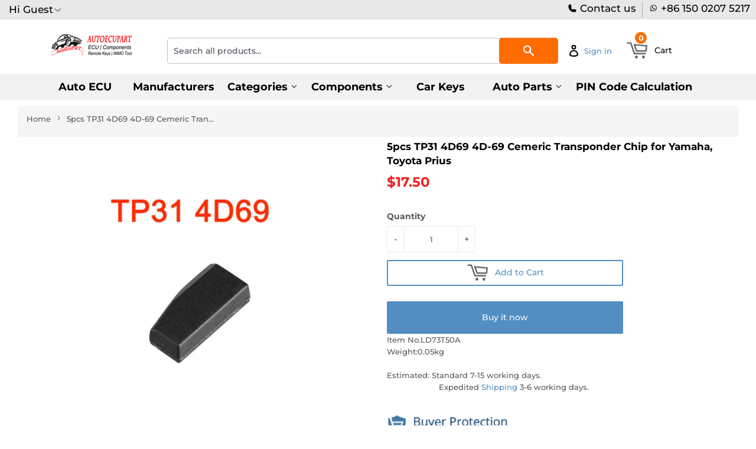

--- FILE ---
content_type: application/javascript; charset=utf-8
request_url: https://searchanise-ef84.kxcdn.com/preload_data.4E0d9I9M5n.js
body_size: 12050
content:
window.Searchanise.preloadedSuggestions=['pin code','super can filter','lishi kit','can filter','vvdi prog','lock pick','original lishi','changan key','great wall','pin code calculation service','key programmer','ecu connector','lishi sc1','mercedes benz','mileage correction','autel im508','test platform','xhorse remote','lishi sc4','changan smart key','toyota key','key code','lock pick decoder','chevrolet cruze','mg pin code','lishi kw1','lishi residential','lishi kw5','stepper motor','super can filt','key cutting machine','turbo decoder','bmw key','original key','vvdi key','xhorse key','oscilloscope hantek','toyota smart key','auto tool','hyundai accent','land rover','mg key','kia ecu','lishi set','key shell','lishi hu101','lishi hu66','smart key','lishi ford','lock pick locksmith','f 01r 00d','ecu kia','key blade','hyundai pin code','universal key','ecu delphi','bosch 01r','launch x431','honda lishi','key cutting','lock reed','chery tiggo','airbag bypass resistor','eeprom chip','vvdi key tool max','filter mileage','toyota pin code','lishi m1','body control module','ford lishi','dashboard cluster','super chip','nissan ecu','lishi honda','cg100 prog iii','vvdi key tool plus','key programming','autel km100','car key','lishi hu100','pcm flash','control toyota','io prog','iprog programmer','kd universal remote','harness connector','ecm hyundai','toyota corolla','hyundai elantra','lishi cy24 chrysler','lishi am5','x300dp plus','bosch me7','m tool','pin code haval','great wall immobilizer','auto lishi','lishi case','changan ecu','io terminal','lishi nissan','pcmflash ktmflash ecu','yanhua acdp programmer','ktag kess','pin code for mg','xhorse vvdi tool','lishi nsn14','obdstar x300 dp','haval h6','vvdi super chip','autel im 608','odometer correction','mini prog','osciloscopio automotive','y3 immo','chevrolet sail','ignition switch','eeprom adapter','lishi automotive','cgdi fc200','bcm for chevrolet','vvdi adapter','upa original','iprog pro','bmw lishi','lishi hon66','cg100 x','mtool odometer','air bag','control keydiy','chery remote','delphi mt20u','smelecom dsp3','vvdi 8a','gm pin code','pcm tuner','lishi gm','hyundai ecu','shipping fee','key fob','brilliance v5','toyota code','honda filter','geely remote','ecu sail','f 01r','bdm frame','lishi gm 39','pin code key','ford f','key chevrolet','jac s2','lishi be','key cutter','ecm connectors','fuse box','ldv pin','bosch ecu','transponder chip','lishi toyota','instrument cluster','kw1 lishi','bmw cas','toyota key shell','volvo pin code','key tool','lishi cy24','great wall key','door lock','ecm harness connectors','bosch me17','sop8 clip','airbag reset','mg extender','lishi 32pcs/kit','controls key','cy24 lishi','foxflash master','pcm connector','lishi toy43','toyota hilux','ford focus','hantek 1008c','lishi fo38','lishi lock pick','ktm flash','ecu programmer','ford key','can fd','mg hs','tcm chevrolet','lonsdor k518ise k518 key programmer','lishi hu92','flip key for','range rover','great wall ecu','ecu chery','l9302-ad original','xhorse dolphin xp005','delphi ecu','nano c66','scan tool','h chip','module ecm','prog programmer','toyota remote key','hyundai lishi','lishi toy43at','autel maxisys','lishi m1/ms2','renault pin code','connector pin','lishi pick and decoder','mt22.3 delphi','edc17 ecu connector','uupa upa usb programmer','mt20u2 ecu','toyota lishi','immobilizer module','kt200 master','mitsubishi outlander','for vw','mg zs','soueast dx3','pin code maxus','obdstar pro','lishi mercedes','lishi for','byd f3','reed lock','fc200 fc-200','tango programmer','kia rio ecu','lishi cutter','vvdi max','nissan pin code','lishi b111','ecu harness','ecu hyundai','transmission control module','control hyundai','cgdi mb','audi test cable','eprom adapter','key blank','mazda smart key','driver injector','steering lock module','kia pin code','condor dolphin','ignition coil','mini key tool','key machine','pin code peugeot','lishi bundle','lock plate','geely key','ecu dongfeng','kia rio','key xhorse','lishi master','lishi auto kit','chery pin code','oscilloscope automotive','byd pin code','remote chip','ecu jac t6','bosch edc16c39','ssang yong','lonsdor toyota','id48 chip','mitsubishi ecu','bosch edc17','vw can filter','d16861gs original','vw passat','osciloscopio hantek','honda accord','lishi bmw','8a akl adapter','bmw connector','lishi be 2','godiag gt100','lishi sc20','opel astra','mini cooper','benz ecu','original lishi training starter pack','turbo decoder hu66','vvdi key tool','odometer adjustment','microscope camera','lishi tools','mileage programmer','motorcycle lishi','ecu faw','engine control module','toyota yaris','universal key shell','ecu tuning','jac truck','lishi hu162t','bosch m7 ecu','i prog','mazda cx5','locksmith kit','ecu programming','dodge ram','changan remote','haval h1','cg100 prog','keydiy kd','kefico ecu','logo sticker','obdstar dc706','key hyundai','lishi 25pcs/kit','new original','ecu mt80 delphi','nissan sentra','haval edc16c39-6.h1','ecu dodge','xtool pad3','chevrolet malibu','ecu haima','ecu aveo','kia sportage','ecu changan','test key','obd immo','solder station','a xhorse','chevrolet pin code','pogo pin','ecu kia rio','pogo adapter','np tools quick open tool','2-in-1 pick','lishi hu64','scanner autel','changan pin code','f 01r b0d','m1 ms2','id46 chip','bosch f 01r 00d','hyundai i10','great wall h6','car smart key','lishi car','key brilliance','lishi tool','original lishi 32pcs/kit','lock picks','module control','odometer correction tool','key cutter machine','renault clio','car diagnostic','key for mazda','mileage blocker','stepper motor for','new 5wy5102e s11-3605010ta','acu code','lishi sc4 sc1 kw1','vvdi max pro','solder paste','key nissan','dongfeng pin code','hyundai tucson','obdstar g3','control universal','e38b 39127-2b700','engine computer ic auto component','24 pin code','hyundai santa fe','dfsk glory 580','genuine key','elv emulator','handy baby','super remote','honda ecu','kia picanto','ganzua lishi','vvdi prog programmer','fc200 fc-200 ecu','b111 lishi','e38 ecu','code gm','key tool max','toyota rush','cable platform','connector de ecu','clock spring','toyota 12 digit code','honda civic','volvo ecu','vvdi mb','dodge jeep','mitsubishi lancer','ecu bosch me17','key shell vw','engine computer','kia ecu 39110-04020','jac refine','remote case','toy48 lishi','steering lock emulator','chery key','upa programmer original','ford ecu','pin code calculation','toyota remote','injector driver','new bosch me7 ecu','ngd8201ag ngd-8201ag','ecu hyundai accent','cummins ecu ecm','srs emulator simulator airbag bypass resistor universal for 12v cars','gac trumpchi','xtool pro','jac original','jac s3','ignition lock','ecu baic','soldering iron','ecu x30','kw5 lishi pick','apic-s03 original','pin code chevrolet','op com','for gmc','car keys','keydiy key','pin code mg','capacitor 35v 100uf','digiprog iii','k tag','sec e9','hexprog programmer','delphi ecu&ecu','super filter','hyundai i20','vvdi2 full','nissan key','jac t8','e39 ecu','im608 pro','vvdi mqb','lishi gm37','subaru key','program ecu','sip22 lishi','nano socket','hu198 lishi','foton pin code','obdstar p50','cf moto','lishi gm39','np tools quick open tool turbo decoder','scanner launch','ecu mt22','dfsk c37','immobilizer antenna','mt60 sail','original lishi sc1','control toyota hilux','airbag bypass','toy43at 10-cut','ews immo emulator','ecu mt20u2','key ford','ecu 39117-2b700','bmw ecu','changan cs35','toyota rav4','blade key kd','gmc lishi','wiring harness','mg remote','ecu computer','volvo truck','lock cylinder','baic ecu','remote key','chevrolet captiva','lishi r52','changan cs55','power supply','haval key','g pro','meg17 9 13 ecu','gm chevrolet sail','mercedes benz ignition','dat17 lishi','cable test','pin code jeep','mercedes sprinter','jac t6','key diy','ecu flash','me17 ecu connector','picoscope 2208b','srs resistor','vw ecu','m1 lishi','key master','suzuki swift','super can','mtool mileage','lcd screen','id46 pcf7936','e39 engine','magic flex','key blanks','ecu cruze','immo off','bosch me17.9.11','yanhua bmw','j2534 diagnostic','ecu immobilizer','picoscope 2204a full','toyota decoder','honda key','pin code for chevrolet','tcm transmission','car remote','nissan pathfinder','kd max','peugeot pin','lishi auto','kess ktag','original bosch ic auto component','crystal oscillator','ecm chevrolet sail','pin code hyundai','key shell hyundai','universal can filter','subaru h','toyota 8a','kia sorento','chevrolet groove','haval pin code','smart toyota','auto car key','pick tool','byd l3','oxygen sensor','denso ecu','jeep cherokee','ecu toyota','tin tool','kia engine computer','vvdi mini','hyundai pin','chery is','4a chip','autohex ii programmer','residential tools decoder','socket adapter','honda connector','pin code gm','toyota g','dsp iii','airbag resistor','have h6','xhorse xm38','byd f0','can fd adapter','soueast dx7','original lishi residential','ecu d','ezs eis','filter mileage correction for 2019-2023','pin extractor','pin code changan','keydiy zb','np tools','brilliance flip key','digital oscilloscope','nissan can filter','hyundai kia pin code','toy43r lishi','nissan versa','ford f150','lock pick ignition','kia cerato','peugeot pin code','ignition lock cylinder switch assembly','jac pin code','jeep grand cherokee','residential lishi set','nissan lishi','kia pin','ford transponder chip','maxicheck mx808','vvdi mini key tool','citroen bosch','ldv t60','e45b 39127-2b890','control vw','lishi original','xtool pad2','diagnostic interface','vag helper','bosch me17 00d','orange5 plus','x100 pad3','can transceiver','smart key chevrolet','lishi va2t','mercedes benz connector','autel ap200','lishi toy2','key vvdi','lishi hyundai','audi q7','microscope digital','xhorse key tool max','tle8209-1e automotive','key chip','nsn14 lishi','hyundai lishi tool','grand cherokee','lock kit','mc33186dh1 original','ecu chevrolet sail','bosch ecu&ecu','haval h2 remote','lishi best','cgdi prog','key shell ford','pin code toyota','bmw elv emulator','ecu foton','4 button key shell','foton ecu','o2 sensor','gearbox transmission','lishi magnetic case','car key programmer','control xhorse','bmw emulator','toyota pin','adapter eeprom','ecu hyundai accent 2013','mfk multi-function key head','chrysler pin code','delphi mt22.1.1','isuzu pin','multi prog','vas 5054a','ecu bosch','obdstar key master','gac key','changan cx70','nissan code','key master dp plus','control toyota 2018','car lock pick','decoder 2-in-1','blade xhorse','td112700-7992 12v','c6 module','key master 5','jac s5','yamaha key','toy 43at','ignition driver chip component','chevrolet smart','car prog','nissan filter','smart pro','autel maxisys ms908p','nissan x-trail','lishi lock','alfa romeo','steering lock','lishi nsn11','bmw test platform','can bus','audi a3','ecu geely','subaru lishi','hu64 lishi','eprom clip','hantek 1008c digital automotive usb-pc diagnostic oscilloscope 8 channels','practice lock','pin code great wall','vw key','lock pick sc1','x100 pro2','gm decoder','model hu66','ford transit','nissan murano','control remote kia','control toyota 4','hyundai computer','capacitor 35v 220uf','platform de','control renault master','se se','vvdi multi-prog','great wall pin code','r15 smd','lishi renault','ford smart key','mini 93c','hu92 decoder','pick set','pin code for hyundai','ford escape','smart key kia','am5 lishi','ic clip','ecu m7','6t30 6t45','lishi k5','lishi for toyota','lishi reader','universal remote','fo38 lishi','jin bei','honda lishi decoder','ngd8201-ng original','abs module','geely ck','smd capacitor','srs emulator simulator airbag','delphi mt20u2','lishi vw','hantek 6074be','pin code nissan','roll pin','lishi va6','connector m7.9.7.1','delphi mt22.1','ecu faw diesel','toyota mileage correction','vin to pin','simulator obdstar','ecu haima 3','fvdi full','bcm for great wall','bmw ews','genesis key','pin code for chrysler','for chery','audi a4 key','bosch m17','nec upa1560h','chery s22l','upa programmer','vag obd helper','lonsdor for','key kit','geely emgrand','senju solder paste','bosch ecu for','pin code calculate','edc17 ecu','isuzu trucks','key pin','byd g3','g chip','lishi 2 in 1','ecm connector','ford remote key','toyota h chip remote','mazda lishi','godiag gt105','bcm chevrolet','de de','baojun pin','lcd display','pin code for peugeot','lishi kw1 left','25189683 a2c9954690001','bmw 6hp gearbox cable','x300 dp','ecu master','immo pin code','cgdi bmw','fem bdc','lishi key','memory eprom','renault key code','car pro','autopro pad','toyota ignition','toyota v','s11-3605010 did','flex full master','control nissan','chip 8e','io programmer','changhe splash','lishi lot','door lock kia','chevrolet original','calculation service','hy15 lishi','w220 dash','e46b 39127-2b900','ecu hyundai elantra','cutting machine','flip blade 10','siemens ecu','obdstar x300 dp plus x300 pad2 c','vvdi key tool pad','corvette ecu','se872 ic','lishi complete','lishi chevy','nissan altima','ecu harness connectors','0281017404 edc17c55','nissan pin','lock pick set','pin code for jeep','vvdi remote','lishi b106','bdm adapter','2 in 1 pick','kia lishi','original bosch ic auto components','key toyota','alternator connector honda','gac pin code','ecu program service fee','mazda key','x100 pad','ford ranger','upa adapter','psa pin code','mercedes lishi','mazda remote key','brilliance v3','mini acdp module','blade key renault','autel screen','chevy fuse box','transistor chip','smart key shell for toyota','toyota prius','original lishi residential tools kw1 kw5 sc1 sc4','kia accent','dolphin cutter','ecu hyunda accent','haoshi locksmith','dongfeng dfsk joyear key','airbag restraint','jeep pin code','lishi 4pcs','haoshi mul-t-lock mul-5pins','bosch eeprom','chip mqb','pin code kia','honda pick','flux soldering','clamp m4','acdp bmw','haval h2','hyundai code','key mercedes','kd prog','immobilizer splash','cluster motor','hv240 ecu','1.0mm tracer probe','pick lock','dacia logan','14mm resin epoxy crystal logo','vvdi programmer','x300 pro','original lishi kw1','key heads','sop8 to dip8','vvdi super remote','nissan civilian headlight','ram 2500 ecu connector','ecu hafei','mitsubishi blade','maxus ldv','changan key cs35','lishi pick','ecu suzuki','bcm great wall h1','smelecom eeprom','ford lock pick','toyota 2 buttons','bmw remote cas','faw oley','fuel stepper motor','mt62.1 ecu','pin code gac','sensor oxygen','vw jetta','24 digit pin code','ecu motor','master lock','ecu mg','great wall pin','original lishi 25pcs/kit auto car door lock pick 2-in-1 decoder locksmith tool magnetic carry case portable bag','bosch m7.9.7 ecu','key cut','ism mercedes','maxus pin','vw mqb','hu66 decoder','vcm2 ford','keyton ex80','lishi key cutter','pcf 7935aa','z auto','car lock reed','citroen key','launch x431 adapter','bmw e38','mini nano micro','faw d60','ecu nissan','original lishi kit','computer kia','autel maxisys ms906bt','ford expedition','ecm pcm','changan eado','ecu jmc','iprog v87 unit','hyunda kia','changan alsvin v7','original replacement tips','ic injector','honda key code','srs emulator','8a adapter','auto scope','dolphin xp005','lishi va2','bcm nissan','chery ecu','f 01r 00d ecu','gm hu100','toyota prado','toyota camry','access tools','land rover key','signal generator','bcm chevrolet cruze','ecu denso','vw 315mhz','ecu harness connector','chip tuning','great wall ecu delphi ecu mt20u2','immobilizer great wall wingle','mitsubishi ic','separator for jac','coding pro','ecu de','obdstar x300 classic g3','fiat ecu','honda car','bmw cable','lock lishi','eprom 93c66','xhorse key tool','greatwall pin code','bmw test cable','delphi mt62.1','the powerbox for pcmflash','xhorse vvdi key tool remote','key for mercedes benz','ecu delphi mt60','lishi yale','dongfeng s30','cfmoto ecu','break out','jmc vigus','39 digit immo','clip adapter','delphi mt22u','g toyota','ts508 tpms service tool','apic-d06 original','hu64 decoder','s tool','vvdi key tool key','captiva ecu','key decoder','sop eprom','auto pro pad','kia code','toy lishi','key head','ecu vagon','key battery','needle tool','haoshi magic quick opener for double bit locks','ecu ic','filter bmw','1.5mm milling cutter','xhorse vvdi2','ecu accent','lishi bag','delphi mt20u2 for','dashboard speedometer','kefico hyundai','2pcs srs emulator simulator airbag bypass resistor universal for 12v cars','honda pilot','lexus lishi','im608 pro ii','hon66 decoder','changan cs95','chevrolet onix','magneti marelli','benz elv emulator','hy16 lishi','jeep fobik proximity key','great wall h3','astra k key','lishi chrysler','lishi hon70','byd ecu','starter pack','bmw keys','toyota tundra','lishi ne72','grand i10','pin code for byd','suzuki key blank','tssop8 socket','fem test platform','e37b meg17','car key logo','cpu components','super chip xt27','i/o terminal','va2 lishi','renault code','cfmoto cf250t-6a','chip adapter','changan oshan key','pin code chery','key bundle','soic8 sop8 to dip8','connector ecu','mini acdp programming','maxus pin code','control remote renault symbol','suzuki lishi','can filter nissan','ecu me7 haima','steering angle','xhorse condor xc-mini plus automatic key cutting machine','kd zb','brilliance h530','ford explorer','connector ecu m7','160dowt 160dowq','nail puller','lishi 2-in-1 pick','ecu dfsk c37','corvette ecm','j2534 ecu','audi a4','atic39-b4 a2c08350','bmw remote key','renault logan','onix pin code','new pcm for a hyundai','lishi pack','zotye z300','ldv key','computer connector','terminal kit','kt200 standard ecutuner kt200','air core gauge','vas 5054a bluetooth','gm programmer','faw n5','oxygen sensor female wiring harness pigtail 4 way connector','lishi sip22','can filter mileage','3 buttons 315mhz flip key','smart key toyota','bmw cas4','hy22 lishi','cummins adapter','mercedes tools','adapter nano eeprom','ecu 3601010b2e2','mini obd','honda key fob','x prog','ecu hyundai accent 1.4','lishi master m1','obdii thinkdiag x431','categories test cable','lishi be2','key shell renault','4d key','ecu jac x200','ecu tester','turn signal','key citroen','audi a8','control corolla','oil pump','citroen key code','lishi kia','tssop8 pogo','gm mdi','new engine computer bosch','chery qq','chery q','5pcs tle5206-2g','ecu ford explorer','autel max','module programmer kit','the set','bosch for ec7','toyota lock','control toyota corolla','pin code volvo','airbag ecu','renault lishi','vvdi mini tool','lishi chevrolet','jac j 2','acura key','hu100r lishi','emulator airbag','l05172 original','x100 pad2','roll pins','r52 residential','keydiy universal','engine control unit','jetour smart key','residential lishi','dodge charger','toyota cable','06j 907 309 bosch','pick ford','lishi gm b111','original lishi set','mtool v1.64','chevrolet lishi','nec programmer','opel pin code','for pcmflash ktmflash','xp400 pro','chery tiggo 2','toyota key hilux','cluster vw','original vocom','bcm haval','14mm resin epoxy','bosch 01r 00d','ktm 200 full','nissan qashqai','motorcycle locksmith','28091909 bq3601110-91a0 for great wall zxauto','transponder key','ecu connector ford','msop8 pogo pin','can bus emulator','honda civic ecu','pin connector','renault flip key','ecu and key','pad elite','bosch ecu 0 281 013','emergency blade','lishi master lock pick','vvdi mb bga tool','ktm bench','ecu cm2220','k518 pro','x100 pro','mercedes eis','volkswagen key','hu66 lishi','lishi kw14','ecu chip tuning for','ic se','k3377 automotive','connector to computer for','control spark','bosch new','iscancar vag-mm007','gm pin','lishi 6pcs','kawasaki motorcycle','nissan note','ecm pin','kia soul','g scan','angle sensor','kenbo s2','geely lc','bmw 7 series key fob','jac remote','remote control key ford','barracuda programmer','lonsdor lke smart key emulator 5 in 1','mfk key head','master key software','ecu chevrolet cruze','vag com','4c chip','changan a','mt20u zxauto','smartkey toyota','dongfeng flip key','blank key','xhorse cable','c66 r66 93c66','odometer blocker','2 in 1 audi','audi q5','usa prog','test platform cable','cable for','flip key','current clamp','ecu bosch m7.9.7','hyundai sonata','chrysler lishi','lishi subaru','car radio','toyota adapter','lishi maz24','key byd f3','lishi auto bundle','battery tester','kia rio computer','mtool v1.55','pick gun','sak-tc1762 for ecu','ecu ford','wire connector','cg100 xprog','jmc pickup','ecu joylong','ecu bosch m7','ecu for jac','test cable','f 01r00dka1','master dp','ssangyong korando','key case','gm39 lishi','lishi hu58','ecu opel','toyota transponder chip','mitsubishi ts','key fob and blade','remote keys','lishi lock pick 2-in-1 decoder','mitsubishi eclipse','bosch ecu f01r','hyundai i30','ldv g10','audi test','launch x431 pro','toyota corolla remote control','hyundai ignition switch','sc4 lishi','lishi carry bag','santa fe','vvdi smart remote','bcm glory','faw r7','fuse box for','chip t5','cg70 airbag','chevrolet decoder','ecu haval','replacement battery','chevy cruze','msop8 adapter','ford key shell','case cover','renault key shell','vcm2 diagnostic','pa soft','am lock','bmw e46','original new 5dk 312343-00 80h28a106 2016dp5933 peps module ecu for soueast dx3 mechanical transmission','dong feng ecu','air core','lishi toy40','new bosch ecu 01r 00d','j599 automotive','smart proximity','sensor toyota','vw filter','ecu hyundai i10','bcm chery','hyundai accent k77b','2008 key for','chevrolet traverse','steering lock module chevrolet cruze','ecu tiggo','dongfeng key','code key','cem pin','ecu 00d','cummins engine ecu connectors','meriva b remote','lishi truck','key magic','blade toyota','blade honda','6a chip','chevrolet lock','obdstar full','edc17c55 connector','mb pro','toyota control','volvo pin','adapter iprog','hyundai component','auto key machine','dfm ax7','transponder key toyota','bmw ic','autel maxiim im508','fvdi svci v2020','bosch m7','autel km 100','chery tiggo 5','condor xc-002','chevrolet orlando','hu100 np','2014 ford focus key','m7.9.8 39110-03206 ecu module','transponder toyota','lishi decoder','changan cs75 key','lishi kw','lishi mailbox','12 pin connector','c5664 original','12 digits pin code','smart remote nissan','jaguar xf','ford kuga','eis ez','smart key xhorse','lish hyundai','esl motor','t5 12v 1.4w','lishi be2-7','bmw autohex','ecu great wall','airbag module','seat occupancy sensor emulator','xhorse smart','v82 iprog','lishi sc1 2-in-1 lock pick decoder 5-pin schlage keyway tool','pin code onix','mini condor','power box','bosch ecu plug','control kia picanto','original lishi kw1 5-pin kwikset keyway tool 2-in-1 lock pick','ecu vw amarok','transponder chips','lishi padlock','auto pick suzuki','lexus is','lishi yamaha','ak90 key-prog','chevrolet camaro','ecu brilliance','bmw lishi pick','2012 hyundai key','wire female to female','maxus ldv g10','mazda demio','db9 9-pin','mg ecu','haval h3','schlage sc20','fiat lishi','haoshi decoder','engine computer kia','obd diagnostic','changan remote key','gateway dashboard','changan honor','mg code','hyundai kia pin code service','control panel','lishi lock set','mercedes cable','cs15 remote','soldering iron kit adjustable temperature 80w 110v-220v solder welding equipment ceramic heater desoldering pump','cx70 remote','vvdi key tool max pro','space and','renault case','remote blade','nissan key code','msd85 isn','remote chery','smart obd','bmw lock pick','xprog adapter','mb key','for vag obd helper','can blocker','lishi am 5','vw ignition','auto lock pick and decoder','ecu florid','audi key','j2534 autel','suzuki pin code','honda motorcycle pick','probe cable','automotive oscilloscope','mt 20u','ldv pin code','key jac','fc200 adapters','neutral safety switch connector','mini vvdi','case remote','lishi usa','smart remote','keydiy 5pcs','94 pin connector','renew cable','toyota hiace','software honda','eis elv test','nissan armada','mt20 ecu','bmw 8hp gearbox','toyota g chip','gm lishi','opel astra or 39156455','kia me17.9.11','pin code for greatwall','chery tiggo 7','dodge magnum','chevrolet trax','yanhua mini acdp','autek ikey820','lishi nsn14 nissan','engine harness chevrolet aveo','lishi toy48','pin adapter','geely ec7','jetour x70','l9131 original','b106 lishi','ecu delphi mt60.1','lishi hu66 2','mini condor plus','renault master','yale-6 yale6','pcmflash ktmflash ecu tuning programmer','master locksmith','ecu cfmoto','gm ignition tool','toyota immobilizer','flip key blade','l05173 original','for usa locksmith original lishi 32pcs/kit auto car door lock pick 2-in-1 decoder locksmith tool suitcase','chevrolet cruze bcm','tl866 programmer','engine harness','ecu continental','ecu autocraft','nissan xtrail','controls xhorse','honda keys','renault pin','mazda air bag','lishi hu162','lcd screen autel','clutch kit','ecu sail 3','ecm chery','fuel pump control module','nissan bcm','autel im608 pro','adaptors upa','tl866cs tl866ii plus','vvdi be','control chery','bmw z4','obd bluetooth','king long','hyundai i10 ecu','89780-0k070 89780-0k071','lishi motorcycles','xsto01en xm38 xhorse','renault shell','m1 clamp','upa usb','computer hyundai','oem key','ecu delphis','toyota connector','ecu gonow','key byd','mitsubishi key shell','bmw 8hp','key blade keydiy vvdi','ram mileage','mazda bt 50','soueast a5','lishi ne72 2-in-i','steering lock nissan','haval jolion','clone ecu','lock pick for gm','chery a1','mazda 2 key','mt20u2 ecu great wall','bcm captiva','das programmer','nissan key shell','toyota camry key','turbo decoder mottura','vag immo','2.5mm milling cutter','ecu citroen','key fob shell','immo emulator','pin code jac','car key remote','she’ll honda','tango toyota','hy17 lishi','key changan','2012 hyundai ecu','ecm harness plug','pomona clip','key cutting machines','nissan murano key','geely pin code','original lishi automotive','immo of','byd f engine computer','locksmith tools','lishi for chevy','orange5 orange 5','srs air bag','rav4 keyless','ms906 pro','bmw key shell','engine computer cfmoto','cummins engine connector','pin code renault','air bag bypass','module cruze','blade kd','mt22.1 ecu connector','key cut code','programmer for mercedes','ske13d01 315mhz','kd blade','honda can filter','jeep pin','key vice','ecu renault premium','can filter vw','electric lock pick','ecu amarok','f01r 00d 205','diagnostic reader','ecu electronic control','chery qq3 ecu','key for jetta','obd cable','reed lock plate','tiggo mt22.3','car door pick','arnés jac','ecu hyundai tucson','ford focus ecu','obdstar x300','mercedes can','auto key programmer','ecu zotye','5g6 959 752 ac','lishi hu198','jinbei h2l','immobilizer jac','continental ecu chevrolet','id7 can filter','an filter','xhorse mini','cfmoto z6','mg 4a','pin code citroen','dodge caravan','ecu kia cerato','cm2220 isf2.8','key skoda','sgmw bcm','vw jetta gateway','bmw ecu test','n300 max','can filter mazda','dw05 blade','vw instrument cluster','case key jeep','lcd autel','keydiy max','t48 programmer','faw key','connector aveo','edc7 connector 89pin','powertrain control','adapter soic8','reballing kit','ecu connectors','ecm kia','s cross','key toyota hilux','xc mini condor plus machine','byd s6','lishi hu43','bosch ecu 0 261 b09 483','v3040d original','driver injector harness','camshaft sensor','toyota for light connector cable','headlight mazda 6','maf mass flow sensor pigtail','ignition coil connector','mercedes clone','lishi chevrolet pick','pin renault','xt27 xt27a','brilliance frv fsv','super chips','pcf7935as id44','mcu reflash','toyota lock pick','ldv maxus','connector plug for chevy 2500','tachometer cluster','gm tcm','audi tt','nissan rouge','automotive lishi','original lishi complete automotive training starter pack','24cxx series','hexprog adapter','transmission valve','opel vectra c','pin code baic','citroen c4 battery management','iprog+plus full adapters programmer immo mileage correction airbag reset','sensor simulator','throttle body','chip chery','ecu cloning','diesel pressure regulator','kd prog mini','maxus key','obd2 female','xhorse smart remote key','key renaul','rfa kvm','2014 chevy cruze','delphi mt60.1','oxygen sensor male harness','antenna immo vw','new 5895-5220c','chip handy','key reader','hyundai accent ecu','for cfmoto','2012 control module','kia shell','transmission cruze','safety neutral switch connector','lishi hy20','key renault megane','nissan civilian','control key for vw passat','bosch adapters','hyundai genesis','immobiliser antenna','svci j2534','smart key byd','original lishi for car','lishi kit 32pcs/kit','platform mqb','new engine computer delphi','renault duster','3608700xsw04a proximity','lexus pin','chevrolet id70','denso adapter','lishi motorcycle','jac smart','toyota tacoma','lishi lexus','hyundai ix35','39134-2b551 for kia','bcm code','obd connector','ecu connector for hyundai','ecu original hyundai','ktag adapter','autel tpms','l9302 ad','for sec-e9','lishi car locksmith','ecu gm','ecu jac delphi','picoscope 2204a','lishi decoder tool','2018 ecu connector','8hp gearbox cable','12v 1.4w','ducati key','xhorse toyota smart','vci a','lishi keyway','ecutuner kt200 standard ecutuner kt200','toyota reed','lishi pick fiat','schlage decoder sc1','test clip','ecu c37','cadillac cts','speed sensor','tcm lfae189e1f','ignition switch benz','mt05 ecu','programmer for','vcx nano gm','brake pads','iyz-c01c keyless go of smart key','ford ecosport','bao jun','categories test cable immobilizer','25186182 5wy1j19b','mit lishi','ecu foton bj493','dashboard connector','8e audi','immo code','transistor x1','s22l chery','xtool ez500','eeprom clip','toyota corolla remote','commercial lishi','megamos id-48','grand vitara','lishi for honda','opel astra h','f01r00dq13 changan','39 digits renault','cas test platform','keyton ex80 control','433mhz ske13e-02','blue tooth','vvdi bmw','immobilizer chery','ecu kia picanto','for hyundai','opcom op-com','xhorse condor','m7 ecu connector','key shell kia','ram dodge','obd tool','test harness tcu platform cable for bmw egs 6hp gearbox','chery tiggo key','vw tiguan','hafei new','renault ecu','gmc truck','autel elite','digiprog v4.94 ftdi','electric lock','immo to','tango full','3 pin connector','2pin thermostat connector adapter','free key','obd2 to','honda motorcycle','lock cylinder tool','condor cutter','sail ecu','pin code for nissan','neutral safety','ecu connector camry','renault fluence','bosch f01r00dn90','toyota avanza 2016','toyota h chip','toy40 lishi pick & decoder','chrysler 12+8 adaptor','toyota key prius','holden pontiac','kia picanto ecu 3911003420','subaru g chip','chip megamos 48','ignition driver ic','lock steering column 2017','steering wheel angle sensor','cgdi mb full','ps100 electrical system diagnosis','super chip vvdi','changan cs15','lishi hu83','ford fiesta','433 nissan key','hu 66 single','immobilizer control','door lishi','mg pin','lock pick for locksmith','bosch z','vvdi2 mini','bdm frame stainless','ic test','ktm100 ktag ecu','activation renesas','hu101 lishi','bosch connectors','kit de auto','kd mini prog','cigarette socket','flex full','cruze tcm transmission','lishi 12pcs/kit','key to max','lishi keys for','adapter obdstar','condor xc-mini plus','original new stepper motor for bmw vw hyundai porsche audi speedometer tachometer cluster','peugeot ecu','immo tool','delphi mt22 dfya','bosch me17 baic','lishi hu87','control chery qq','chevrolet 4a','ecu jac sunray','cs35 plus key','antenna great wall','case cover universal','yale lishi','ecm connector 2007','bcm dongfeng','lishi 2-in-1','hyundai i20 computer','simulator ecu','me17 connector','vw crafter','car hyundai','led bdm frame stainless','ecm computer module','2pcs airbag bypass resistor universal connector plug harness for 12v cars','lincoln decoder','changan benben','commercial lock pick','great wall haval','pcf7935aa transponder chip','benz filter','chevrolet cruze ecm','vvdi bcm2 adapter','km filter','bmw fem','fuel injector','hyundai ignition lock','hv240 ecm','depths and spacing','control remote','chip set','for kia','vw decoder','mit11 lishi','dodge journey','keyless remote','golf ignition','hu64 lish','xprog chip programmer','kia rio ecu 2009','renault koleos 2016','xgecu t56 programmer','original new bcm','adblueobd2 emulator','ecu splash','silicone cover','fgtech galleto','connector ecu&ecu','meg17 9 12 1 ecu','clamp m3','lifan va2000q','transponder programmer','chip megamos 8e','gm opel','hu101 h94','vvdi mb tool','auto pro','ecu x200','changan cs85','condor mini plus','kia reed','ecu great wall h6','apic d06','wire harness','lish kit','ignition cylinder','bosch me17 ecu','mini pro','poer gwm','ford flip','skoda remote','lishi toy43r','original lishi toy 2 track','bmw fem/bdc','nbgfs12a01 5g6959752ac','mt20u2 ecu connector','mqb test platform','2018 honda civic','meg17.9.12.1 ecu','toyota ecu programmer','hyundai i20 ecu for','nb multi','remote starter','driver toyota','hantek accessories','components ecu delphi','saic-gm wuling','39127-2b540 e92b','coolant sensor pigtail','ecu immo','cadillac sts','dashboard changan','car tool','e10 auto','zed bull','bmw adapter','ecu ecm connector plug wiring harnes','lishi magnetic carry case','lock set hyundai','control great wall m4','chip chevrolet','elv test platform','nec adapter','bosch cable','2.0mm milling cutter','2016 ford key','pin hyundai','nissan immo','lishi toy','mercedes test cable','chevrolet spark','dp eeprom adapter','benz ignition','tach stepper motor','ecu gac gonow','key lincoln','silver wire','pcm bosch','key clamp tool','key holder','holden pin','ecu honda','cross 2012 ecu','ecu iaw magneti marelli','hyundai i10 2010','cadillac cts ecm','chip de','screen replacement','land rover ecu','ecu ford focus','ecu hyundai santa fe','bcm for chevrolet cruze 2017','subaru ecu','ecu mercedes-benz','xgecu t56 programmer with adapters','ecu smart key corolla','ecu fiat','t be','mitsubishi transponder','ecu chevrolet','to the ignition switch','ecu original haima','ignition pick','platform benz','obd2 ecm','changan cm8','mt20u2 for','dongfeng ax7','chery delphi mt22.3','bosch ignition driver chip','control autel','ac sensor','great wall deer','column lock control module','ignition driver chip ic','timing chain','ism mercedes benz','byd key','hyundai elantra ecu','new ecu harness connector for delphi','pin volvo','xhorse key tool max pro','jmc carrying','ignition coil pack wiring harness','me17 ecu','2008 rear sam module','ecu tucson','haval lock','tcm ecu','vw golf','delphi ecus','dongfeng nissan','hyundai tiburon','ignition lock chevrolet','lishi tool for toyota camry','gearbox ism','f150 key','kia smart','saveiro body control module','pcm harness','mercedes r','porsche bcm adapter','3 buttons smart key shell for toyota','rack and','toyota pincode','ecu mt62.1 a delphi','nissan ignition','benz front and rear sam','ecu ecm','pin code byd','b01-3 universal','jac js8','nissan 433mhz','vw instrument cluster harness','ecu bosch 0 261 s04','abs h5','baic plus','ecu connector toyota yaris is','continental ecu adapter','id7 filter','honda code','ecu jac refine','kia picanto a06','fo38 h75','ecu faw x80','adapter upa','bcm 2014 nissan rogue','saab key','ford mustang','esk code','hu56 lishi','delphi mt22 changhe','pogo pin adapter','2015 nissan bcm','lishi pcs auto','honda cr-v','chery ecu s22l','crankshaft sensor for','ford key blade','s123 c123','adjustment mileage','power steering','mfk head','immobilizer control for','chevy ecu','iveco 2-in-1','kia optima 2016','pcm cu','oil pressure sensor','aveo dw04rap','hy20 hy18 2-track','pin code for opel','nissan versa key','remote control key','tracker pin code','ecu peugeot','pin code dongfeng','bon gm','control ford','flip blade set','se872 automotive','jac t6 ecu','apic s03','geely ecu'];